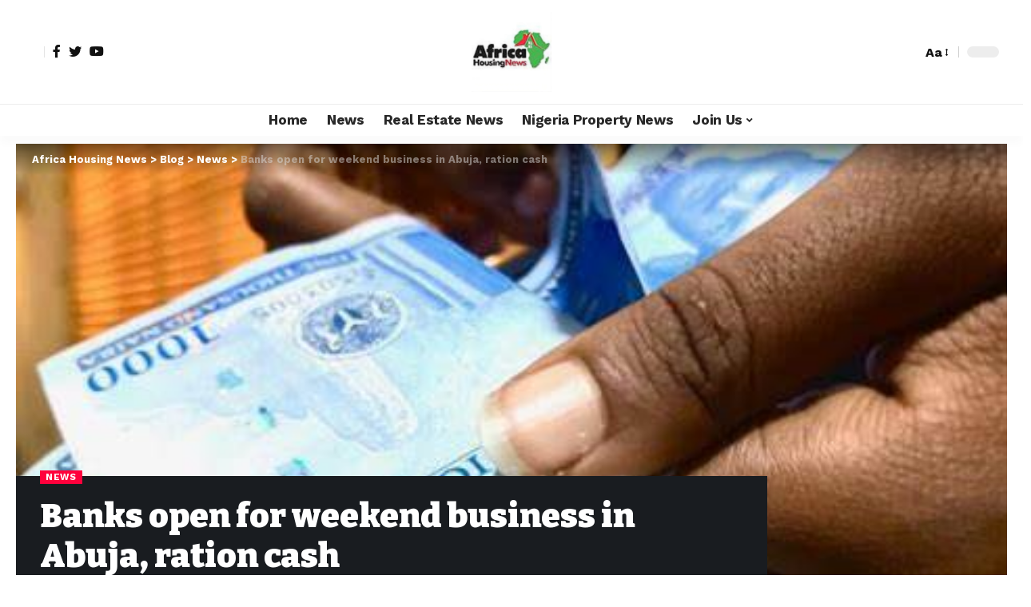

--- FILE ---
content_type: text/html; charset=UTF-8
request_url: https://www.africahousingnews.com/banks-open-for-weekend-business-in-abuja-ration-cash/
body_size: 75091
content:
<!DOCTYPE html><html lang="en-US"><head><script data-no-optimize="1">var litespeed_docref=sessionStorage.getItem("litespeed_docref");litespeed_docref&&(Object.defineProperty(document,"referrer",{get:function(){return litespeed_docref}}),sessionStorage.removeItem("litespeed_docref"));</script> <meta charset="UTF-8"><meta http-equiv="X-UA-Compatible" content="IE=edge"><meta name="viewport" content="width=device-width, initial-scale=1"><link rel="profile" href="https://gmpg.org/xfn/11"><meta name='robots' content='index, follow, max-image-preview:large, max-snippet:-1, max-video-preview:-1' /><meta name="dlm-version" content="5.1.6"> <script id="google_gtagjs-js-consent-mode-data-layer" type="litespeed/javascript">window.dataLayer=window.dataLayer||[];function gtag(){dataLayer.push(arguments)}
gtag('consent','default',{"ad_personalization":"denied","ad_storage":"denied","ad_user_data":"denied","analytics_storage":"denied","functionality_storage":"denied","security_storage":"denied","personalization_storage":"denied","region":["AT","BE","BG","CH","CY","CZ","DE","DK","EE","ES","FI","FR","GB","GR","HR","HU","IE","IS","IT","LI","LT","LU","LV","MT","NL","NO","PL","PT","RO","SE","SI","SK"],"wait_for_update":500});window._googlesitekitConsentCategoryMap={"statistics":["analytics_storage"],"marketing":["ad_storage","ad_user_data","ad_personalization"],"functional":["functionality_storage","security_storage"],"preferences":["personalization_storage"]};window._googlesitekitConsents={"ad_personalization":"denied","ad_storage":"denied","ad_user_data":"denied","analytics_storage":"denied","functionality_storage":"denied","security_storage":"denied","personalization_storage":"denied","region":["AT","BE","BG","CH","CY","CZ","DE","DK","EE","ES","FI","FR","GB","GR","HR","HU","IE","IS","IT","LI","LT","LU","LV","MT","NL","NO","PL","PT","RO","SE","SI","SK"],"wait_for_update":500}</script> <title>Banks open for weekend business in Abuja, ration cash - Africa Housing News</title><meta name="description" content="Africa Housing News is your authoritative housing news portal. We keep our audience updated with the latest Housing News in Nigeria and Africa..." /><link rel="preconnect" href="https://fonts.gstatic.com" crossorigin><link rel="preload" as="style" onload="this.onload=null;this.rel='stylesheet'" id="rb-preload-gfonts" href="https://fonts.googleapis.com/css?family=Work+Sans%3A400%2C500%2C600%2C700%2C800%2C900%2C100italic%2C200italic%2C300italic%2C400italic%2C500italic%2C600italic%2C700italic%2C800italic%2C900italic%2C300%7CBitter%3A700%2C600%2C900&amp;display=swap" crossorigin><noscript><link rel="stylesheet" href="https://fonts.googleapis.com/css?family=Work+Sans%3A400%2C500%2C600%2C700%2C800%2C900%2C100italic%2C200italic%2C300italic%2C400italic%2C500italic%2C600italic%2C700italic%2C800italic%2C900italic%2C300%7CBitter%3A700%2C600%2C900&amp;display=swap"></noscript><link rel="canonical" href="https://www.africahousingnews.com/banks-open-for-weekend-business-in-abuja-ration-cash/" /><meta property="og:locale" content="en_US" /><meta property="og:type" content="article" /><meta property="og:title" content="Banks open for weekend business in Abuja, ration cash - Africa Housing News" /><meta property="og:description" content="Africa Housing News is your authoritative housing news portal. We keep our audience updated with the latest Housing News in Nigeria and Africa..." /><meta property="og:url" content="https://www.africahousingnews.com/banks-open-for-weekend-business-in-abuja-ration-cash/" /><meta property="og:site_name" content="Africa Housing News" /><meta property="article:publisher" content="https://www.facebook.com/AfricaHousingNews" /><meta property="article:published_time" content="2023-03-25T13:53:44+00:00" /><meta property="article:modified_time" content="2023-08-26T22:12:20+00:00" /><meta property="og:image" content="https://www.africahousingnews.com/wp-content/uploads/2023/03/naira.jpeg" /><meta property="og:image:width" content="474" /><meta property="og:image:height" content="348" /><meta property="og:image:type" content="image/jpeg" /><meta name="author" content="Fesadeb" /><meta name="twitter:card" content="summary_large_image" /><meta name="twitter:creator" content="@newsinhousing" /><meta name="twitter:site" content="@newsinhousing" /><meta name="twitter:label1" content="Written by" /><meta name="twitter:data1" content="Fesadeb" /><meta name="twitter:label2" content="Est. reading time" /><meta name="twitter:data2" content="2 minutes" /> <script type="application/ld+json" class="yoast-schema-graph">{"@context":"https://schema.org","@graph":[{"@type":"NewsArticle","@id":"https://www.africahousingnews.com/banks-open-for-weekend-business-in-abuja-ration-cash/#article","isPartOf":{"@id":"https://www.africahousingnews.com/banks-open-for-weekend-business-in-abuja-ration-cash/"},"author":{"name":"Fesadeb","@id":"https://www.africahousingnews.com/#/schema/person/195e9202d8c4f5d7dec51f66a2c41fe6"},"headline":"Banks open for weekend business in Abuja, ration cash","datePublished":"2023-03-25T13:53:44+00:00","dateModified":"2023-08-26T22:12:20+00:00","mainEntityOfPage":{"@id":"https://www.africahousingnews.com/banks-open-for-weekend-business-in-abuja-ration-cash/"},"wordCount":268,"commentCount":2,"publisher":{"@id":"https://www.africahousingnews.com/#organization"},"image":{"@id":"https://www.africahousingnews.com/banks-open-for-weekend-business-in-abuja-ration-cash/#primaryimage"},"thumbnailUrl":"/wp-content/uploads/2023/03/naira.jpeg","keywords":["Banks"],"articleSection":["News"],"inLanguage":"en-US","potentialAction":[{"@type":"CommentAction","name":"Comment","target":["https://www.africahousingnews.com/banks-open-for-weekend-business-in-abuja-ration-cash/#respond"]}]},{"@type":"WebPage","@id":"https://www.africahousingnews.com/banks-open-for-weekend-business-in-abuja-ration-cash/","url":"https://www.africahousingnews.com/banks-open-for-weekend-business-in-abuja-ration-cash/","name":"Banks open for weekend business in Abuja, ration cash - Africa Housing News","isPartOf":{"@id":"https://www.africahousingnews.com/#website"},"primaryImageOfPage":{"@id":"https://www.africahousingnews.com/banks-open-for-weekend-business-in-abuja-ration-cash/#primaryimage"},"image":{"@id":"https://www.africahousingnews.com/banks-open-for-weekend-business-in-abuja-ration-cash/#primaryimage"},"thumbnailUrl":"/wp-content/uploads/2023/03/naira.jpeg","datePublished":"2023-03-25T13:53:44+00:00","dateModified":"2023-08-26T22:12:20+00:00","description":"Africa Housing News is your authoritative housing news portal. We keep our audience updated with the latest Housing News in Nigeria and Africa...","breadcrumb":{"@id":"https://www.africahousingnews.com/banks-open-for-weekend-business-in-abuja-ration-cash/#breadcrumb"},"inLanguage":"en-US","potentialAction":[{"@type":"ReadAction","target":["https://www.africahousingnews.com/banks-open-for-weekend-business-in-abuja-ration-cash/"]}]},{"@type":"ImageObject","inLanguage":"en-US","@id":"https://www.africahousingnews.com/banks-open-for-weekend-business-in-abuja-ration-cash/#primaryimage","url":"/wp-content/uploads/2023/03/naira.jpeg","contentUrl":"/wp-content/uploads/2023/03/naira.jpeg","width":474,"height":348,"caption":"Naira"},{"@type":"BreadcrumbList","@id":"https://www.africahousingnews.com/banks-open-for-weekend-business-in-abuja-ration-cash/#breadcrumb","itemListElement":[{"@type":"ListItem","position":1,"name":"Home","item":"https://www.africahousingnews.com/"},{"@type":"ListItem","position":2,"name":"Blog","item":"https://www.africahousingnews.com/blog/"},{"@type":"ListItem","position":3,"name":"News","item":"https://www.africahousingnews.com/category/news/"},{"@type":"ListItem","position":4,"name":"Banks open for weekend business in Abuja, ration cash"}]},{"@type":"WebSite","@id":"https://www.africahousingnews.com/#website","url":"https://www.africahousingnews.com/","name":"Africa Housing News","description":"Africa&#039;s No. 1 Housing News Platform","publisher":{"@id":"https://www.africahousingnews.com/#organization"},"alternateName":"Housing news","potentialAction":[{"@type":"SearchAction","target":{"@type":"EntryPoint","urlTemplate":"https://www.africahousingnews.com/?s={search_term_string}"},"query-input":{"@type":"PropertyValueSpecification","valueRequired":true,"valueName":"search_term_string"}}],"inLanguage":"en-US"},{"@type":"Organization","@id":"https://www.africahousingnews.com/#organization","name":"Africa housing news","alternateName":"Housing News","url":"https://www.africahousingnews.com/","logo":{"@type":"ImageObject","inLanguage":"en-US","@id":"https://www.africahousingnews.com/#/schema/logo/image/","url":"https://www.africahousingnews.com/wp-content/uploads/2022/04/cropped-ahnlogo.jpg","contentUrl":"https://www.africahousingnews.com/wp-content/uploads/2022/04/cropped-ahnlogo.jpg","width":221,"height":100,"caption":"Africa housing news"},"image":{"@id":"https://www.africahousingnews.com/#/schema/logo/image/"},"sameAs":["https://www.facebook.com/AfricaHousingNews","https://x.com/newsinhousing","https://www.linkedin.com/company/africa-housing-news/"]},{"@type":"Person","@id":"https://www.africahousingnews.com/#/schema/person/195e9202d8c4f5d7dec51f66a2c41fe6","name":"Fesadeb","image":{"@type":"ImageObject","inLanguage":"en-US","@id":"https://www.africahousingnews.com/#/schema/person/image/","url":"https://www.africahousingnews.com/wp-content/litespeed/avatar/aec9b751f5dc8100090745e8cec0f3a9.jpg?ver=1768691745","contentUrl":"https://www.africahousingnews.com/wp-content/litespeed/avatar/aec9b751f5dc8100090745e8cec0f3a9.jpg?ver=1768691745","caption":"Fesadeb"}}]}</script> <link rel='dns-prefetch' href='//www.googletagmanager.com' /><link rel='dns-prefetch' href='//fundingchoicesmessages.google.com' /> <script type="application/ld+json">{"@context":"https://schema.org","@type":"Organization","legalName":"Africa Housing News","url":"https://www.africahousingnews.com/"}</script> <link data-optimized="2" rel="stylesheet" href="/wp-content/litespeed/css/1970ff4e8962744d14c9c2fe2b63a55a.css?ver=17084" /> <script type="litespeed/javascript" data-src="/wp-includes/js/jquery/jquery.min.js?ver=3.7.1" id="jquery-core-js"></script>  <script type="litespeed/javascript" data-src="https://www.googletagmanager.com/gtag/js?id=G-DHZMPR50TC" id="google_gtagjs-js"></script> <script id="google_gtagjs-js-after" type="litespeed/javascript">window.dataLayer=window.dataLayer||[];function gtag(){dataLayer.push(arguments)}
gtag("set","linker",{"domains":["www.africahousingnews.com"]});gtag("js",new Date());gtag("set","developer_id.dZTNiMT",!0);gtag("config","G-DHZMPR50TC",{"googlesitekit_post_type":"post","googlesitekit_post_author":"Fesadeb","googlesitekit_post_date":"20230325"});gtag("config","AW-11039918227")</script> <link rel="preload" href="/wp-content/themes/foxiz/assets/fonts/icons.woff2" as="font" type="font/woff2" crossorigin="anonymous"><meta name="generator" content="Site Kit by Google 1.170.0" /> <script type="litespeed/javascript" data-src="https://www.googletagmanager.com/gtag/js?id=UA-158597701-2"></script> <script type="litespeed/javascript">window.dataLayer=window.dataLayer||[];function gtag(){dataLayer.push(arguments)}
gtag('js',new Date());gtag('config','UA-158597701-2')</script> <script type="litespeed/javascript" data-src="https://pagead2.googlesyndication.com/pagead/js/adsbygoogle.js?client=ca-pub-9815896704923961"
     crossorigin="anonymous"></script> <meta name="p:domain_verify" content="03ccfb715e59556ff80e945dad2436f9"/><meta name="facebook-domain-verification" content="opb6ivrk2ztqkp41ggcfslfnndqtap" /><meta name="google-site-verification" content="vg5gkPL5fFW57FCHpeBmIabiBfwazlt1VrNQNte7S34"><meta name="google-adsense-platform-account" content="ca-host-pub-2644536267352236"><meta name="google-adsense-platform-domain" content="sitekit.withgoogle.com"><meta name="generator" content="Elementor 3.34.2; features: e_font_icon_svg, additional_custom_breakpoints; settings: css_print_method-external, google_font-enabled, font_display-swap"> <script type="application/ld+json">{"@context":"https://schema.org","@type":"WebSite","@id":"https://www.africahousingnews.com/#website","url":"https://www.africahousingnews.com/","name":"Africa Housing News","potentialAction":{"@type":"SearchAction","target":"https://www.africahousingnews.com/?s={search_term_string}","query-input":"required name=search_term_string"}}</script> <meta property="og:title" content="Banks open for weekend business in Abuja, ration cash"/><meta property="og:url" content="https://www.africahousingnews.com/banks-open-for-weekend-business-in-abuja-ration-cash/"/><meta property="og:site_name" content="Africa Housing News"/><meta property="og:image" content="/wp-content/uploads/2023/03/naira.jpeg"/><meta property="og:type" content="article"/><meta property="article:published_time" content="2023-03-25T13:53:44+00:00"/><meta property="article:modified_time" content="2023-08-26T22:12:20+00:00"/><meta name="author" content="Fesadeb"/><meta name="twitter:card" content="summary_large_image"/><meta name="twitter:creator" content="@Africa Housing News"/><meta name="twitter:label1" content="Written by"/><meta name="twitter:data1" content="Fesadeb"/><meta name="twitter:label2" content="Est. reading time"/><meta name="twitter:data2" content="2 minutes"/> <script type="application/ld+json">{"@context":"http://schema.org","@type":"BreadcrumbList","itemListElement":[{"@type":"ListItem","position":4,"item":{"@id":"https://www.africahousingnews.com/banks-open-for-weekend-business-in-abuja-ration-cash/","name":"Banks open for weekend business in Abuja, ration cash"}},{"@type":"ListItem","position":3,"item":{"@id":"https://www.africahousingnews.com/category/news/","name":"News"}},{"@type":"ListItem","position":2,"item":{"@id":"https://www.africahousingnews.com/blog/","name":"Blog"}},{"@type":"ListItem","position":1,"item":{"@id":"https://www.africahousingnews.com","name":"Africa Housing News"}}]}</script> <link rel="icon" href="/wp-content/uploads/2022/03/cropped-onesignal-icon-1-32x32.png" sizes="32x32" /><link rel="icon" href="/wp-content/uploads/2022/03/cropped-onesignal-icon-1-192x192.png" sizes="192x192" /><link rel="apple-touch-icon" href="/wp-content/uploads/2022/03/cropped-onesignal-icon-1-180x180.png" /><meta name="msapplication-TileImage" content="/wp-content/uploads/2022/03/cropped-onesignal-icon-1-270x270.png" />
 <script type="litespeed/javascript" data-src="https://www.googletagmanager.com/gtag/js?id=AW-449050656"></script> <script type="litespeed/javascript">window.dataLayer=window.dataLayer||[];function gtag(){dataLayer.push(arguments)}
gtag('js',new Date());gtag('config','AW-449050656')</script> </head><body class="wp-singular post-template-default single single-post postid-122560 single-format-standard wp-custom-logo wp-embed-responsive wp-theme-foxiz personalized-all elementor-default elementor-kit-120779 menu-ani-1 hover-ani-1 is-rm-1 is-hd-5 is-standard-4 is-mstick yes-tstick is-backtop none-m-backtop is-mstick is-smart-sticky" data-theme="default"><noscript><iframe data-lazyloaded="1" src="about:blank" data-litespeed-src="https://www.googletagmanager.com/ns.html?id=GTM-WVXL3J2"
height="0" width="0" style="display:none;visibility:hidden"></iframe></noscript><div class="site-outer"><header id="site-header" class="header-wrap rb-section header-5 header-fw style-tb-shadow-border has-quick-menu"><aside id="rb-privacy" class="privacy-bar privacy-left"><div class="privacy-inner"><div class="privacy-content">By using this site, you agree to the <a href="#">Privacy Policy</a> and <a href="#">Terms of Use</a>.</div><div class="privacy-dismiss"><a id="privacy-trigger" href="#" class="privacy-dismiss-btn is-btn"><span>Accept</span></a></div></div></aside><div class="reading-indicator"><span id="reading-progress"></span></div><div class="logo-sec"><div class="logo-sec-inner rb-container edge-padding"><div class="logo-sec-left"><div class="wnav-holder widget-h-login header-dropdown-outer">
<a href="https://www.africahousingnews.com/wp-login.php?redirect_to=https%3A%2F%2Fwww.africahousingnews.com%2Fbanks-open-for-weekend-business-in-abuja-ration-cash" class="login-toggle is-login header-element" data-title="Sign In" aria-label="sign in"><span class="login-icon-svg"></span></a></div><div class="header-social-list wnav-holder"><a class="social-link-facebook" aria-label="Facebook" data-title="Facebook" href="#" target="_blank" rel="noopener nofollow"><i class="rbi rbi-facebook" aria-hidden="true"></i></a><a class="social-link-twitter" aria-label="Twitter" data-title="Twitter" href="#" target="_blank" rel="noopener nofollow"><i class="rbi rbi-twitter" aria-hidden="true"></i></a><a class="social-link-youtube" aria-label="YouTube" data-title="YouTube" href="#" target="_blank" rel="noopener nofollow"><i class="rbi rbi-youtube" aria-hidden="true"></i></a></div></div><div class="logo-sec-center"><div class="logo-wrap is-image-logo site-branding">
<a href="https://www.africahousingnews.com/" class="logo" title="Africa Housing News">
<img data-lazyloaded="1" src="[data-uri]" fetchpriority="high" class="logo-default" data-mode="default" height="500" width="500" data-src="/wp-content/uploads/2024/12/cropped-AHN-Logo-transformed-removebg-preview.png.webp" alt="Africa Housing News" decoding="async" loading="eager"><img data-lazyloaded="1" src="[data-uri]" class="logo-dark" data-mode="dark" height="500" width="500" data-src="/wp-content/uploads/2024/12/cropped-AHN-Logo-transformed-removebg-preview-1.png.webp" alt="Africa Housing News" decoding="async" loading="eager">            </a></div></div><div class="logo-sec-right"><div class="navbar-right"><div class="wnav-holder header-dropdown-outer">
<a href="#" class="dropdown-trigger notification-icon notification-trigger" aria-label="notification">
<span class="notification-icon-inner" data-title="Notification">
<span class="notification-icon-holder">
<span class="notification-icon-svg"></span>
<span class="notification-info"></span>
</span>
</span> </a><div class="header-dropdown notification-dropdown"><div class="notification-popup"><div class="notification-header">
<span class="h4">Notification</span>
<a class="notification-url meta-text" href="https://foxiz.themeruby.com/news/customize-interests/">Show More                                <i class="rbi rbi-cright" aria-hidden="true"></i></a></div><div class="notification-content"><div class="scroll-holder"><div class="rb-notification ecat-l-dot is-feat-right" data-interval="12"></div></div></div></div></div></div><div class="wnav-holder w-header-search header-dropdown-outer">
<a href="#" data-title="Search" class="icon-holder header-element search-btn search-trigger" aria-label="search">
<span class="search-icon-svg"></span>				            </a><div class="header-dropdown"><div class="header-search-form is-icon-layout"><form method="get" action="https://www.africahousingnews.com/" class="rb-search-form live-search-form"  data-search="post" data-limit="0" data-follow="0"><div class="search-form-inner">
<span class="search-icon"><span class="search-icon-svg"></span></span>
<span class="search-text"><input type="text" class="field" placeholder="Search Headlines, News..." value="" name="s"/></span>
<span class="rb-search-submit"><input type="submit" value="Search"/><i class="rbi rbi-cright" aria-hidden="true"></i></span>
<span class="live-search-animation rb-loader"></span></div><div class="live-search-response"></div></form></div></div></div><div class="wnav-holder font-resizer">
<a href="#" class="font-resizer-trigger" data-title="Resizer" aria-label="font resizer"><strong>Aa</strong></a></div><div class="dark-mode-toggle-wrap"><div class="dark-mode-toggle">
<span class="dark-mode-slide">
<i class="dark-mode-slide-btn mode-icon-dark" data-title="Switch to Light"><svg class="svg-icon svg-mode-dark" aria-hidden="true" role="img" focusable="false" xmlns="http://www.w3.org/2000/svg" viewBox="0 0 512 512"><path fill="currentColor" d="M507.681,209.011c-1.297-6.991-7.324-12.111-14.433-12.262c-7.104-0.122-13.347,4.711-14.936,11.643 c-15.26,66.497-73.643,112.94-141.978,112.94c-80.321,0-145.667-65.346-145.667-145.666c0-68.335,46.443-126.718,112.942-141.976 c6.93-1.59,11.791-7.826,11.643-14.934c-0.149-7.108-5.269-13.136-12.259-14.434C287.546,1.454,271.735,0,256,0 C187.62,0,123.333,26.629,74.98,74.981C26.628,123.333,0,187.62,0,256s26.628,132.667,74.98,181.019 C123.333,485.371,187.62,512,256,512s132.667-26.629,181.02-74.981C485.372,388.667,512,324.38,512,256 C512,240.278,510.546,224.469,507.681,209.011z" /></svg></i>
<i class="dark-mode-slide-btn mode-icon-default" data-title="Switch to Dark"><svg class="svg-icon svg-mode-light" aria-hidden="true" role="img" focusable="false" xmlns="http://www.w3.org/2000/svg" viewBox="0 0 232.447 232.447"><path fill="currentColor" d="M116.211,194.8c-4.143,0-7.5,3.357-7.5,7.5v22.643c0,4.143,3.357,7.5,7.5,7.5s7.5-3.357,7.5-7.5V202.3 C123.711,198.157,120.354,194.8,116.211,194.8z" /><path fill="currentColor" d="M116.211,37.645c4.143,0,7.5-3.357,7.5-7.5V7.505c0-4.143-3.357-7.5-7.5-7.5s-7.5,3.357-7.5,7.5v22.641 C108.711,34.288,112.068,37.645,116.211,37.645z" /><path fill="currentColor" d="M50.054,171.78l-16.016,16.008c-2.93,2.929-2.931,7.677-0.003,10.606c1.465,1.466,3.385,2.198,5.305,2.198 c1.919,0,3.838-0.731,5.302-2.195l16.016-16.008c2.93-2.929,2.931-7.677,0.003-10.606C57.731,168.852,52.982,168.851,50.054,171.78 z" /><path fill="currentColor" d="M177.083,62.852c1.919,0,3.838-0.731,5.302-2.195L198.4,44.649c2.93-2.929,2.931-7.677,0.003-10.606 c-2.93-2.932-7.679-2.931-10.607-0.003l-16.016,16.008c-2.93,2.929-2.931,7.677-0.003,10.607 C173.243,62.12,175.163,62.852,177.083,62.852z" /><path fill="currentColor" d="M37.645,116.224c0-4.143-3.357-7.5-7.5-7.5H7.5c-4.143,0-7.5,3.357-7.5,7.5s3.357,7.5,7.5,7.5h22.645 C34.287,123.724,37.645,120.366,37.645,116.224z" /><path fill="currentColor" d="M224.947,108.724h-22.652c-4.143,0-7.5,3.357-7.5,7.5s3.357,7.5,7.5,7.5h22.652c4.143,0,7.5-3.357,7.5-7.5 S229.09,108.724,224.947,108.724z" /><path fill="currentColor" d="M50.052,60.655c1.465,1.465,3.384,2.197,5.304,2.197c1.919,0,3.839-0.732,5.303-2.196c2.93-2.929,2.93-7.678,0.001-10.606 L44.652,34.042c-2.93-2.93-7.679-2.929-10.606-0.001c-2.93,2.929-2.93,7.678-0.001,10.606L50.052,60.655z" /><path fill="currentColor" d="M182.395,171.782c-2.93-2.929-7.679-2.93-10.606-0.001c-2.93,2.929-2.93,7.678-0.001,10.607l16.007,16.008 c1.465,1.465,3.384,2.197,5.304,2.197c1.919,0,3.839-0.732,5.303-2.196c2.93-2.929,2.93-7.678,0.001-10.607L182.395,171.782z" /><path fill="currentColor" d="M116.22,48.7c-37.232,0-67.523,30.291-67.523,67.523s30.291,67.523,67.523,67.523s67.522-30.291,67.522-67.523 S153.452,48.7,116.22,48.7z M116.22,168.747c-28.962,0-52.523-23.561-52.523-52.523S87.258,63.7,116.22,63.7 c28.961,0,52.522,23.562,52.522,52.523S145.181,168.747,116.22,168.747z" /></svg></i>
</span></div></div></div></div></div></div><div id="navbar-outer" class="navbar-outer"><div id="sticky-holder" class="sticky-holder"><div class="navbar-wrap"><div class="rb-container edge-padding"><div class="navbar-inner"><div class="navbar-center"><nav id="site-navigation" class="main-menu-wrap" aria-label="main menu"><ul id="menu-main-menu-1" class="main-menu rb-menu large-menu" itemscope itemtype="https://www.schema.org/SiteNavigationElement"><li class="menu-item menu-item-type-custom menu-item-object-custom menu-item-122942"><a href="https://africahousingnews.com"><span>Home</span></a></li><li class="menu-item menu-item-type-taxonomy menu-item-object-category current-post-ancestor current-menu-parent current-post-parent menu-item-132760"><a href="https://www.africahousingnews.com/category/news/"><span>News</span></a></li><li class="menu-item menu-item-type-taxonomy menu-item-object-category menu-item-95190"><a href="https://www.africahousingnews.com/category/real-estate-news/"><span>Real Estate News</span></a></li><li class="menu-item menu-item-type-taxonomy menu-item-object-category menu-item-95191"><a href="https://www.africahousingnews.com/category/nigeria-property-news/"><span>Nigeria Property News</span></a></li><li class="menu-item menu-item-type-post_type menu-item-object-page menu-item-has-children menu-item-124053"><a href="https://www.africahousingnews.com/membership-join/"><span>Join Us</span></a><ul class="sub-menu"><li id="menu-item-124403" class="menu-item menu-item-type-post_type menu-item-object-page menu-item-124403"><a href="https://www.africahousingnews.com/about-us/"><span>About Us</span></a></li><li id="menu-item-124404" class="menu-item menu-item-type-post_type menu-item-object-page menu-item-124404"><a href="https://www.africahousingnews.com/contact/"><span>Contact Us</span></a></li><li id="menu-item-124405" class="menu-item menu-item-type-post_type menu-item-object-page menu-item-124405"><a href="https://www.africahousingnews.com/membership-join/"><span>Join Us</span></a></li></ul></li></ul></nav><div id="s-title-sticky" class="s-title-sticky"><div class="s-title-sticky-left">
<span class="sticky-title-label">Reading:</span>
<span class="h4 sticky-title">Banks open for weekend business in Abuja, ration cash</span></div><div class="sticky-share-list"><div class="t-shared-header meta-text">
<i class="rbi rbi-share" aria-hidden="true"></i>                    <span class="share-label">Share</span></div><div class="sticky-share-list-items effect-fadeout is-color">            <a class="share-action share-trigger icon-facebook" href="https://www.facebook.com/sharer.php?u=https%3A%2F%2Fwww.africahousingnews.com%2Fbanks-open-for-weekend-business-in-abuja-ration-cash%2F" data-title="Facebook" data-gravity=n rel="nofollow"><i class="rbi rbi-facebook" aria-hidden="true"></i></a>
<a class="share-action share-trigger icon-twitter" href="https://twitter.com/intent/tweet?text=Banks+open+for+weekend+business+in+Abuja%2C+ration+cash&amp;url=https%3A%2F%2Fwww.africahousingnews.com%2Fbanks-open-for-weekend-business-in-abuja-ration-cash%2F&amp;via=Africa+Housing+News" data-title="Twitter" data-gravity=n rel="nofollow">
<i class="rbi rbi-twitter" aria-hidden="true"></i></a>            <a class="share-action icon-email" href="mailto:?subject=Banks%20open%20for%20weekend%20business%20in%20Abuja,%20ration%20cash%20BODY=I%20found%20this%20article%20interesting%20and%20thought%20of%20sharing%20it%20with%20you.%20Check%20it%20out:%20https://www.africahousingnews.com/banks-open-for-weekend-business-in-abuja-ration-cash/" data-title="Email" data-gravity=n rel="nofollow">
<i class="rbi rbi-email" aria-hidden="true"></i></a>
<a class="share-action live-tooltip icon-copy copy-trigger" href="#" data-copied="Copied!" data-link="https://www.africahousingnews.com/banks-open-for-weekend-business-in-abuja-ration-cash/" rel="nofollow" data-copy="Copy Link" data-gravity=n><i class="rbi rbi-link-o" aria-hidden="true"></i></a>
<a class="share-action icon-print" rel="nofollow" href="javascript:if(window.print)window.print()" data-title="Print" data-gravity=n><i class="rbi rbi-print" aria-hidden="true"></i></a></div></div></div></div></div></div></div><div id="header-mobile" class="header-mobile"><div class="header-mobile-wrap"><div class="mbnav mbnav-center edge-padding"><div class="navbar-left"><div class="mobile-toggle-wrap">
<a href="#" class="mobile-menu-trigger" aria-label="mobile trigger">        <span class="burger-icon"><span></span><span></span><span></span></span>
</a></div><div class="wnav-holder font-resizer">
<a href="#" class="font-resizer-trigger" data-title="Resizer" aria-label="font resizer"><strong>Aa</strong></a></div></div><div class="navbar-center"><div class="mobile-logo-wrap is-image-logo site-branding">
<a href="https://www.africahousingnews.com/" title="Africa Housing News">
<img data-lazyloaded="1" src="[data-uri]" class="logo-default" data-mode="default" height="500" width="500" data-src="/wp-content/uploads/2024/12/cropped-AHN-Logo-transformed-removebg-preview-1.png.webp" alt="Africa Housing News" decoding="async" loading="eager"><img data-lazyloaded="1" src="[data-uri]" class="logo-dark" data-mode="dark" height="500" width="500" data-src="/wp-content/uploads/2024/12/cropped-AHN-Logo-transformed-removebg-preview-1.png.webp" alt="Africa Housing News" decoding="async" loading="eager">            </a></div></div><div class="navbar-right"><div class="dark-mode-toggle-wrap"><div class="dark-mode-toggle">
<span class="dark-mode-slide">
<i class="dark-mode-slide-btn mode-icon-dark" data-title="Switch to Light"><svg class="svg-icon svg-mode-dark" aria-hidden="true" role="img" focusable="false" xmlns="http://www.w3.org/2000/svg" viewBox="0 0 512 512"><path fill="currentColor" d="M507.681,209.011c-1.297-6.991-7.324-12.111-14.433-12.262c-7.104-0.122-13.347,4.711-14.936,11.643 c-15.26,66.497-73.643,112.94-141.978,112.94c-80.321,0-145.667-65.346-145.667-145.666c0-68.335,46.443-126.718,112.942-141.976 c6.93-1.59,11.791-7.826,11.643-14.934c-0.149-7.108-5.269-13.136-12.259-14.434C287.546,1.454,271.735,0,256,0 C187.62,0,123.333,26.629,74.98,74.981C26.628,123.333,0,187.62,0,256s26.628,132.667,74.98,181.019 C123.333,485.371,187.62,512,256,512s132.667-26.629,181.02-74.981C485.372,388.667,512,324.38,512,256 C512,240.278,510.546,224.469,507.681,209.011z" /></svg></i>
<i class="dark-mode-slide-btn mode-icon-default" data-title="Switch to Dark"><svg class="svg-icon svg-mode-light" aria-hidden="true" role="img" focusable="false" xmlns="http://www.w3.org/2000/svg" viewBox="0 0 232.447 232.447"><path fill="currentColor" d="M116.211,194.8c-4.143,0-7.5,3.357-7.5,7.5v22.643c0,4.143,3.357,7.5,7.5,7.5s7.5-3.357,7.5-7.5V202.3 C123.711,198.157,120.354,194.8,116.211,194.8z" /><path fill="currentColor" d="M116.211,37.645c4.143,0,7.5-3.357,7.5-7.5V7.505c0-4.143-3.357-7.5-7.5-7.5s-7.5,3.357-7.5,7.5v22.641 C108.711,34.288,112.068,37.645,116.211,37.645z" /><path fill="currentColor" d="M50.054,171.78l-16.016,16.008c-2.93,2.929-2.931,7.677-0.003,10.606c1.465,1.466,3.385,2.198,5.305,2.198 c1.919,0,3.838-0.731,5.302-2.195l16.016-16.008c2.93-2.929,2.931-7.677,0.003-10.606C57.731,168.852,52.982,168.851,50.054,171.78 z" /><path fill="currentColor" d="M177.083,62.852c1.919,0,3.838-0.731,5.302-2.195L198.4,44.649c2.93-2.929,2.931-7.677,0.003-10.606 c-2.93-2.932-7.679-2.931-10.607-0.003l-16.016,16.008c-2.93,2.929-2.931,7.677-0.003,10.607 C173.243,62.12,175.163,62.852,177.083,62.852z" /><path fill="currentColor" d="M37.645,116.224c0-4.143-3.357-7.5-7.5-7.5H7.5c-4.143,0-7.5,3.357-7.5,7.5s3.357,7.5,7.5,7.5h22.645 C34.287,123.724,37.645,120.366,37.645,116.224z" /><path fill="currentColor" d="M224.947,108.724h-22.652c-4.143,0-7.5,3.357-7.5,7.5s3.357,7.5,7.5,7.5h22.652c4.143,0,7.5-3.357,7.5-7.5 S229.09,108.724,224.947,108.724z" /><path fill="currentColor" d="M50.052,60.655c1.465,1.465,3.384,2.197,5.304,2.197c1.919,0,3.839-0.732,5.303-2.196c2.93-2.929,2.93-7.678,0.001-10.606 L44.652,34.042c-2.93-2.93-7.679-2.929-10.606-0.001c-2.93,2.929-2.93,7.678-0.001,10.606L50.052,60.655z" /><path fill="currentColor" d="M182.395,171.782c-2.93-2.929-7.679-2.93-10.606-0.001c-2.93,2.929-2.93,7.678-0.001,10.607l16.007,16.008 c1.465,1.465,3.384,2.197,5.304,2.197c1.919,0,3.839-0.732,5.303-2.196c2.93-2.929,2.93-7.678,0.001-10.607L182.395,171.782z" /><path fill="currentColor" d="M116.22,48.7c-37.232,0-67.523,30.291-67.523,67.523s30.291,67.523,67.523,67.523s67.522-30.291,67.522-67.523 S153.452,48.7,116.22,48.7z M116.22,168.747c-28.962,0-52.523-23.561-52.523-52.523S87.258,63.7,116.22,63.7 c28.961,0,52.522,23.562,52.522,52.523S145.181,168.747,116.22,168.747z" /></svg></i>
</span></div></div></div></div><div class="mobile-qview"><ul id="menu-main-menu-2" class="mobile-qview-inner"><li class="menu-item menu-item-type-custom menu-item-object-custom menu-item-122942"><a href="https://africahousingnews.com"><span>Home</span></a></li><li class="menu-item menu-item-type-taxonomy menu-item-object-category current-post-ancestor current-menu-parent current-post-parent menu-item-132760"><a href="https://www.africahousingnews.com/category/news/"><span>News</span></a></li><li class="menu-item menu-item-type-taxonomy menu-item-object-category menu-item-95190"><a href="https://www.africahousingnews.com/category/real-estate-news/"><span>Real Estate News</span></a></li><li class="menu-item menu-item-type-taxonomy menu-item-object-category menu-item-95191"><a href="https://www.africahousingnews.com/category/nigeria-property-news/"><span>Nigeria Property News</span></a></li><li class="menu-item menu-item-type-post_type menu-item-object-page menu-item-124053"><a href="https://www.africahousingnews.com/membership-join/"><span>Join Us</span></a></li></ul></div></div><div class="mobile-collapse"><div class="collapse-holder"><div class="collapse-inner"><div class="mobile-search-form edge-padding"><div class="header-search-form is-form-layout">
<span class="h5">Search</span><form method="get" action="https://www.africahousingnews.com/" class="rb-search-form"  data-search="post" data-limit="0" data-follow="0"><div class="search-form-inner">
<span class="search-icon"><span class="search-icon-svg"></span></span>
<span class="search-text"><input type="text" class="field" placeholder="Search Headlines, News..." value="" name="s"/></span>
<span class="rb-search-submit"><input type="submit" value="Search"/><i class="rbi rbi-cright" aria-hidden="true"></i></span></div></form></div></div><nav class="mobile-menu-wrap edge-padding"><ul id="mobile-menu" class="mobile-menu"><li class="menu-item menu-item-type-custom menu-item-object-custom menu-item-122942"><a href="https://africahousingnews.com"><span>Home</span></a></li><li class="menu-item menu-item-type-taxonomy menu-item-object-category current-post-ancestor current-menu-parent current-post-parent menu-item-132760"><a href="https://www.africahousingnews.com/category/news/"><span>News</span></a></li><li class="menu-item menu-item-type-taxonomy menu-item-object-category menu-item-95190"><a href="https://www.africahousingnews.com/category/real-estate-news/"><span>Real Estate News</span></a></li><li class="menu-item menu-item-type-taxonomy menu-item-object-category menu-item-95191"><a href="https://www.africahousingnews.com/category/nigeria-property-news/"><span>Nigeria Property News</span></a></li><li class="menu-item menu-item-type-post_type menu-item-object-page menu-item-has-children menu-item-124053"><a href="https://www.africahousingnews.com/membership-join/"><span>Join Us</span></a><ul class="sub-menu"><li class="menu-item menu-item-type-post_type menu-item-object-page menu-item-124403"><a href="https://www.africahousingnews.com/about-us/"><span>About Us</span></a></li><li class="menu-item menu-item-type-post_type menu-item-object-page menu-item-124404"><a href="https://www.africahousingnews.com/contact/"><span>Contact Us</span></a></li><li class="menu-item menu-item-type-post_type menu-item-object-page menu-item-124405"><a href="https://www.africahousingnews.com/membership-join/"><span>Join Us</span></a></li></ul></li></ul></nav><div class="collapse-sections edge-padding"><div class="mobile-login">
<span class="mobile-login-title h6">Have an existing account?</span>
<a href="https://www.africahousingnews.com/wp-login.php?redirect_to=https%3A%2F%2Fwww.africahousingnews.com%2Fbanks-open-for-weekend-business-in-abuja-ration-cash" class="login-toggle is-login is-btn">Sign In</a></div><div class="mobile-socials">
<span class="mobile-social-title h6">Follow US</span>
<a class="social-link-facebook" aria-label="Facebook" data-title="Facebook" href="#" target="_blank" rel="noopener nofollow"><i class="rbi rbi-facebook" aria-hidden="true"></i></a><a class="social-link-twitter" aria-label="Twitter" data-title="Twitter" href="#" target="_blank" rel="noopener nofollow"><i class="rbi rbi-twitter" aria-hidden="true"></i></a><a class="social-link-youtube" aria-label="YouTube" data-title="YouTube" href="#" target="_blank" rel="noopener nofollow"><i class="rbi rbi-youtube" aria-hidden="true"></i></a></div></div></div></div></div></div></div></div></header><div class="site-wrap"><div class="single-standard-4 is-sidebar-right sticky-sidebar optimal-line-length"><article id="post-122560" class="post-122560 post type-post status-publish format-standard has-post-thumbnail category-news tag-banks" itemscope itemtype="https://schema.org/Article"><header class="single-header"><div class="rb-container edge-padding"><div class="single-header-inner"><div class="s-feat-holder"><div class="breadcrumb-absolute overlay-text"><aside class="breadcrumb-wrap breadcrumb-navxt s-breadcrumb"><div class="breadcrumb-inner" vocab="https://schema.org/" typeof="BreadcrumbList"><span property="itemListElement" typeof="ListItem"><a property="item" typeof="WebPage" title="Go to Africa Housing News." href="https://www.africahousingnews.com" class="home" ><span property="name">Africa Housing News</span></a><meta property="position" content="1"></span> &gt; <span property="itemListElement" typeof="ListItem"><a property="item" typeof="WebPage" title="Go to Blog." href="https://www.africahousingnews.com/blog/" class="post-root post post-post" ><span property="name">Blog</span></a><meta property="position" content="2"></span> &gt; <span property="itemListElement" typeof="ListItem"><a property="item" typeof="WebPage" title="Go to the News Category archives." href="https://www.africahousingnews.com/category/news/" class="taxonomy category" ><span property="name">News</span></a><meta property="position" content="3"></span> &gt; <span property="itemListElement" typeof="ListItem"><span property="name" class="post post-post current-item">Banks open for weekend business in Abuja, ration cash</span><meta property="url" content="https://www.africahousingnews.com/banks-open-for-weekend-business-in-abuja-ration-cash/"><meta property="position" content="4"></span></div></aside></div><div class="featured-lightbox-trigger" data-source="/wp-content/uploads/2023/03/naira.jpeg" data-caption="Naira" data-attribution="">
<img data-lazyloaded="1" src="[data-uri]" width="474" height="348" data-src="/wp-content/uploads/2023/03/naira.jpeg" class="featured-img wp-post-image" alt="Naira" decoding="async" /></div></div><div class="single-header-content overlay-text"><div class="s-cats ecat-bg-4 ecat-size-big"><div class="p-categories"><a class="p-category category-id-4" href="https://www.africahousingnews.com/category/news/" rel="category">News</a></div></div><h1 class="s-title" itemprop="headline">Banks open for weekend business in Abuja, ration cash</h1><div class="single-meta"><div class="smeta-in">
<a class="meta-el meta-avatar" href="https://www.africahousingnews.com/author/festus1/"><img data-lazyloaded="1" src="[data-uri]" alt='Fesadeb' data-src='/wp-content/litespeed/avatar/e71b948ee906e7daa5b5f1855b61fc4a.jpg?ver=1768691745' data-srcset='https://www.africahousingnews.com/wp-content/litespeed/avatar/4de4cf6f5d0077b1c8afbd51ae21235d.jpg?ver=1768691745 2x' class='avatar avatar-120 photo' height='120' width='120' decoding='async'/></a><div class="smeta-sec"><div class="smeta-bottom meta-text">
<time class="updated-date" datetime="2023-08-26T22:12:20+01:00">Last updated: 2023/08/26 at 10:12 PM</time></div><div class="p-meta"><div class="meta-inner is-meta"><span class="meta-el meta-author">
<a href="https://www.africahousingnews.com/author/festus1/">Fesadeb</a>
</span>
<span class="meta-el meta-date">
<time class="date published" datetime="2023-03-25T13:53:44+01:00">Published March 25, 2023</time>
</span></div></div></div></div><div class="smeta-extra"><div class="t-shared-sec tooltips-n is-color"><div class="t-shared-header is-meta">
<i class="rbi rbi-share" aria-hidden="true"></i><span class="share-label">Share</span></div><div class="effect-fadeout">            <a class="share-action share-trigger icon-facebook" href="https://www.facebook.com/sharer.php?u=https%3A%2F%2Fwww.africahousingnews.com%2Fbanks-open-for-weekend-business-in-abuja-ration-cash%2F" data-title="Facebook" rel="nofollow"><i class="rbi rbi-facebook" aria-hidden="true"></i></a>
<a class="share-action share-trigger icon-twitter" href="https://twitter.com/intent/tweet?text=Banks+open+for+weekend+business+in+Abuja%2C+ration+cash&amp;url=https%3A%2F%2Fwww.africahousingnews.com%2Fbanks-open-for-weekend-business-in-abuja-ration-cash%2F&amp;via=Africa+Housing+News" data-title="Twitter" rel="nofollow">
<i class="rbi rbi-twitter" aria-hidden="true"></i></a>            <a class="share-action icon-email" href="mailto:?subject=Banks%20open%20for%20weekend%20business%20in%20Abuja,%20ration%20cash%20BODY=I%20found%20this%20article%20interesting%20and%20thought%20of%20sharing%20it%20with%20you.%20Check%20it%20out:%20https://www.africahousingnews.com/banks-open-for-weekend-business-in-abuja-ration-cash/" data-title="Email" rel="nofollow">
<i class="rbi rbi-email" aria-hidden="true"></i></a>
<a class="share-action icon-print" rel="nofollow" href="javascript:if(window.print)window.print()" data-title="Print"><i class="rbi rbi-print" aria-hidden="true"></i></a></div></div></div></div></div></div><div class="feat-caption meta-text"><span class="caption-text meta-bold">Naira</span></div></div></header><div class="rb-container edge-padding"><div class="grid-container"><div class="s-ct"><div class="s-ct-wrap has-lsl"><div class="s-ct-inner"><div class="l-shared-sec-outer show-mobile"><div class="l-shared-sec"><div class="l-shared-header meta-text">
<i class="rbi rbi-share" aria-hidden="true"></i><span class="share-label">SHARE</span></div><div class="l-shared-items effect-fadeout is-color">
<a class="share-action share-trigger icon-facebook" href="https://www.facebook.com/sharer.php?u=https%3A%2F%2Fwww.africahousingnews.com%2Fbanks-open-for-weekend-business-in-abuja-ration-cash%2F" data-title="Facebook" data-gravity=w rel="nofollow"><i class="rbi rbi-facebook" aria-hidden="true"></i></a>
<a class="share-action share-trigger icon-twitter" href="https://twitter.com/intent/tweet?text=Banks+open+for+weekend+business+in+Abuja%2C+ration+cash&amp;url=https%3A%2F%2Fwww.africahousingnews.com%2Fbanks-open-for-weekend-business-in-abuja-ration-cash%2F&amp;via=Africa+Housing+News" data-title="Twitter" data-gravity=w rel="nofollow">
<i class="rbi rbi-twitter" aria-hidden="true"></i></a>            <a class="share-action icon-email" href="mailto:?subject=Banks%20open%20for%20weekend%20business%20in%20Abuja,%20ration%20cash%20BODY=I%20found%20this%20article%20interesting%20and%20thought%20of%20sharing%20it%20with%20you.%20Check%20it%20out:%20https://www.africahousingnews.com/banks-open-for-weekend-business-in-abuja-ration-cash/" data-title="Email" data-gravity=w rel="nofollow">
<i class="rbi rbi-email" aria-hidden="true"></i></a>
<a class="share-action icon-print" rel="nofollow" href="javascript:if(window.print)window.print()" data-title="Print" data-gravity=w><i class="rbi rbi-print" aria-hidden="true"></i></a></div></div></div><div class="e-ct-outer"><div class="entry-content rbct clearfix is-highlight-shares" itemprop="articleBody"><p>Deposit Money Banks (DMBs) in the<a href="https://en.wikipedia.org/wiki/Federal_Capital_Territory_(Nigeria)" target="_blank" rel="noreferrer noopener">&nbsp;Federal Capital Territory&nbsp;</a>(FCT) opened to customers on Saturday with many of them rationing cash.</p><p>The branch of a tier one bank in Garki could only pay customers N10,000 over the counter while branches of the same bank in other locations paid customers as much as N20,000.</p><p>A second tier bank on the other hand paid a maximum of N100,000 cash to individual and corporate customers.</p><figure class="wp-block-gallery has-nested-images columns-default is-cropped wp-block-gallery-1 is-layout-flex wp-block-gallery-is-layout-flex"><figure class="wp-block-image size-large"><img data-lazyloaded="1" src="[data-uri]" decoding="async" width="720" height="720" data-id="122523" data-src="/wp-content/uploads/2023/03/image.png.webp" alt="" class="wp-image-122523" data-srcset="/wp-content/uploads/2023/03/image.png.webp 720w, /wp-content/uploads/2023/03/image-300x300.png.webp 300w, /wp-content/uploads/2023/03/image-150x150.png.webp 150w, /wp-content/uploads/2023/03/image-696x696.png.webp 696w" data-sizes="(max-width: 720px) 100vw, 720px" /></figure></figure><p>All the banks had sizable number of customers waiting to be attended to.</p><p>On Friday, the Central Bank of Nigeria (CBN) directed all banks to ‘evacuate’ the old denominations of N1,000, N500 and N200 returned to the apex bank for onward disbursement to customers.</p><p>The CBN, in the memo it sent to banks, also cancelled the N20,000 limit and increased ATM Withdrawal Per Day To N40,000.</p><p>Over The Counter (OTC) withdrawal limit was also increased to N500,000 for individuals and N5 million for corporate entities.</p><figure class="wp-block-gallery has-nested-images columns-default is-cropped wp-block-gallery-2 is-layout-flex wp-block-gallery-is-layout-flex"><figure class="wp-block-image size-large"><img data-lazyloaded="1" src="[data-uri]" loading="lazy" loading="lazy" decoding="async" width="1024" height="1024" data-id="122536" data-src="/wp-content/uploads/2023/03/AIHS-e-bill-2-1-1024x1024.jpg.webp" alt="" class="wp-image-122536" data-srcset="/wp-content/uploads/2023/03/AIHS-e-bill-2-1-1024x1024.jpg.webp 1024w, /wp-content/uploads/2023/03/AIHS-e-bill-2-1-300x300.jpg.webp 300w, /wp-content/uploads/2023/03/AIHS-e-bill-2-1-150x150.jpg.webp 150w, /wp-content/uploads/2023/03/AIHS-e-bill-2-1-768x768.jpg.webp 768w, /wp-content/uploads/2023/03/AIHS-e-bill-2-1-1536x1536.jpg.webp 1536w, /wp-content/uploads/2023/03/AIHS-e-bill-2-1-696x696.jpg.webp 696w, /wp-content/uploads/2023/03/AIHS-e-bill-2-1-1068x1068.jpg.webp 1068w, /wp-content/uploads/2023/03/AIHS-e-bill-2-1.jpg.webp 1600w" data-sizes="auto, (max-width: 1024px) 100vw, 1024px" /></figure></figure><p>A CBN official told The Nation the apex bank “will sustain its release of cash to DMBs to meet customers’ demands.”</p><p>All the banks have informed customers they will be open for business on Saturday and Sunday as directed by the CBN.</p><p>The customers were reminded that the old notes are still legal tenders and urged to deposit the old notes or accept them over the counter.&nbsp;</p><p>According to one of the banks “the CBN portal is <a href="https://web.facebook.com/AfricaHousingNews">no </a>longer required for the deposit of old notes”.</p><p><strong>Read Also: <a href="http://www.africahousingnews.com/nigeria-will-not-break-up-t-b-joshua/">Nigeria Will Not Break-Up – T. B. Joshua</a></strong></p><p>Source: <strong>The Nation Newspaper</strong></p></div><div class="entry-bottom"><div id="text-5" class="widget entry-widget clearfix widget_text"><div class="textwidget"><div class="related-sec related-5"><div class="inner"><div class="block-h heading-layout-12"><div class="heading-inner"><h3 class="heading-title"><span>You Might Also Like</span></h3></div></div><div class="block-inner"><div class="p-wrap p-list-inline" data-pid="138162"><h4 class="entry-title"><i class="rbi rbi-plus"></i>        <a class="p-url" href="https://www.africahousingnews.com/fire-destroys-leventis-plaza-tailoring-workshop-in-abuja/" rel="bookmark">Fire Destroys Leventis Plaza Tailoring Workshop in Abuja</a></h4></div><div class="p-wrap p-list-inline" data-pid="138159"><h4 class="entry-title"><i class="rbi rbi-plus"></i>        <a class="p-url" href="https://www.africahousingnews.com/fg-files-criminal-charges-against-mike-ozekhome-over-alleged-uk-property-forgery/" rel="bookmark">FG Files Criminal Charges Against Mike Ozekhome Over Alleged UK Property Forgery</a></h4></div><div class="p-wrap p-list-inline" data-pid="138153"><h4 class="entry-title"><i class="rbi rbi-plus"></i>        <a class="p-url" href="https://www.africahousingnews.com/fcta-workers-begin-indefinite-strike-on-monday-over-pension-promotion-disputes/" rel="bookmark">FCTA Workers Begin Indefinite Strike On Monday Over Pension, Promotion Disputes</a></h4></div><div class="p-wrap p-list-inline" data-pid="138146"><h4 class="entry-title"><i class="rbi rbi-plus"></i>        <a class="p-url" href="https://www.africahousingnews.com/what-is-buy-house-naija-all-about/" rel="bookmark">What is buy house naija all about?</a></h4></div><div class="p-wrap p-list-inline" data-pid="138135"><h4 class="entry-title"><i class="rbi rbi-plus"></i>        <a class="p-url" href="https://www.africahousingnews.com/oba-of-lagos-at-82-akiolu-calls-for-integrity-faith-and-lagos-special-status/" rel="bookmark">Oba of Lagos at 82: Akiolu Calls for Integrity, Faith, and Lagos Special Status</a></h4></div></div></div></div></div></div><div id="custom_html-2" class="widget_text widget entry-widget clearfix widget_custom_html"><div class="block-h widget-heading heading-layout-10"><div class="heading-inner"><h4 class="heading-title"><span>Join Our Whatsapp Group</span></h4></div></div><div class="textwidget custom-html-widget"><div class="whatsapp-section">
<a href="https://whatsapp.com/channel/0029Vb2626r47XeJ7dEI461I"
target="_blank"
rel="noopener noreferrer" class="whatsapp-content">
<img data-lazyloaded="1" src="[data-uri]" width="1080" height="608" data-src="/wp-content/uploads/2025/01/housingwhat.jpg.webp"
alt="Contact Image" /><div class="whatsapp-text"><h4>Join Our WhatsApp Channel</h4><p>Housing TV Africa is the First Housing News Television   <br>
in Africa on Startimes Channel 149 bringing you  <br>
Housing News, Mortgage News, Construction News etc</p></div>
</a></div></div></div></div><div class="efoot"><div class="efoot-bar tag-bar">
<span class="blabel is-meta"><i class="rbi rbi-tag" aria-hidden="true"></i>TAGGED:</span>
<span class="tags-list h5"><a href="https://www.africahousingnews.com/tag/banks/" rel="tag">Banks</a></span></div></div><div class="article-meta is-hidden"><meta itemprop="mainEntityOfPage" content="https://www.africahousingnews.com/banks-open-for-weekend-business-in-abuja-ration-cash/">
<span class="vcard author">
<span class="fn" itemprop="author" itemscope content="Fesadeb" itemtype="https://schema.org/Person"><meta itemprop="url" content="https://www.africahousingnews.com/author/festus1/">
<span itemprop="name">Fesadeb</span>
</span>
</span>
<time class="updated" datetime="2023-08-26T22:12:20+01:00" content="2023-08-26T22:12:20+01:00" itemprop="dateModified">August 26, 2023</time>
<time class="published" datetime="2023-03-25T13:53:44+01:00" content="2023-03-25T13:53:44+01:00" itemprop="datePublished">March 25, 2023</time>
<span itemprop="image" itemscope itemtype="https://schema.org/ImageObject"><meta itemprop="url" content="/wp-content/uploads/2023/03/naira.jpeg"><meta itemprop="width" content="474"><meta itemprop="height" content="348">
</span>
<span itemprop="publisher" itemscope itemtype="https://schema.org/Organization"><meta itemprop="name" content="Africa Housing News"><meta itemprop="url" content="https://www.africahousingnews.com/">
<span itemprop="logo" itemscope itemtype="https://schema.org/ImageObject"><meta itemprop="url" content="http://www.africahousingnews.com/wp-content/uploads/2024/12/cropped-AHN-Logo-transformed-removebg-preview.png">
</span>
</span></div></div></div><div class="e-shared-sec entry-sec"><div class="e-shared-header h4">
<i class="rbi rbi-share" aria-hidden="true"></i><span>Share this Article</span></div><div class="rbbsl tooltips-n effect-fadeout is-bg">
<a class="share-action share-trigger icon-facebook" href="https://www.facebook.com/sharer.php?u=https%3A%2F%2Fwww.africahousingnews.com%2Fbanks-open-for-weekend-business-in-abuja-ration-cash%2F" data-title="Facebook" rel="nofollow"><i class="rbi rbi-facebook" aria-hidden="true"></i><span>Facebook</span></a>
<a class="share-action share-trigger icon-twitter" href="https://twitter.com/intent/tweet?text=Banks+open+for+weekend+business+in+Abuja%2C+ration+cash&amp;url=https%3A%2F%2Fwww.africahousingnews.com%2Fbanks-open-for-weekend-business-in-abuja-ration-cash%2F&amp;via=Africa+Housing+News" data-title="Twitter" rel="nofollow">
<i class="rbi rbi-twitter" aria-hidden="true"></i><span>Twitter</span></a>            <a class="share-action icon-email" href="mailto:?subject=Banks%20open%20for%20weekend%20business%20in%20Abuja,%20ration%20cash%20BODY=I%20found%20this%20article%20interesting%20and%20thought%20of%20sharing%20it%20with%20you.%20Check%20it%20out:%20https://www.africahousingnews.com/banks-open-for-weekend-business-in-abuja-ration-cash/" data-title="Email" rel="nofollow">
<i class="rbi rbi-email" aria-hidden="true"></i><span>Email</span></a>
<a class="share-action icon-print" rel="nofollow" href="javascript:if(window.print)window.print()" data-title="Print"><i class="rbi rbi-print" aria-hidden="true"></i><span>Print</span></a></div></div></div><div class="comment-box-wrap entry-sec"><div class="comment-box-header">
<span class="h3"><i class="rbi rbi-comment" aria-hidden="true"></i>2 Comments</span></div><div class="comment-holder"><div id="comments" class="comments-area"><div class="rb-section"><ul class="comment-list entry"><li id="comment-57156" class="comment even thread-even depth-1"><article id="div-comment-57156" class="comment-body"><footer class="comment-meta"><div class="comment-author vcard">
<img data-lazyloaded="1" src="[data-uri]" alt='' data-src='/wp-content/litespeed/avatar/24fc59e5259ad4ad60cbb5bdaeb98d1e.jpg?ver=1768763541' data-srcset='https://www.africahousingnews.com/wp-content/litespeed/avatar/bcbb228ed09855cf77c4b85df6537074.jpg?ver=1768763541 2x' class='avatar avatar-100 photo' height='100' width='100' loading='lazy' decoding='async'/>						<b class="fn"><a href="https://www.binance.info/ro/register-person?ref=V3MG69RO" class="url" rel="ugc external nofollow">binance</a></b> <span class="says">says:</span></div><div class="comment-metadata">
<a href="https://www.africahousingnews.com/banks-open-for-weekend-business-in-abuja-ration-cash/#comment-57156"><time datetime="2025-09-18T00:59:12+01:00">September 18, 2025 at 12:59 am</time></a></div></footer><div class="comment-content"><p>Thank you for your sharing. I am worried that I lack creative ideas. It is your article that makes me full of hope. Thank you. But, I have a question, can you help me?</p></div></article></li><li id="comment-60190" class="comment odd alt thread-odd thread-alt depth-1"><article id="div-comment-60190" class="comment-body"><footer class="comment-meta"><div class="comment-author vcard">
<img data-lazyloaded="1" src="[data-uri]" alt='' data-src='/wp-content/litespeed/avatar/66f9cc123714f66482ae2cd527bb6777.jpg?ver=1768763540' data-srcset='https://www.africahousingnews.com/wp-content/litespeed/avatar/903039f9676a7d7534899e893a6ffef0.jpg?ver=1768763540 2x' class='avatar avatar-100 photo' height='100' width='100' loading='lazy' decoding='async'/>						<b class="fn"><a href="https://www.binance.info/es/register?ref=T7KCZASX" class="url" rel="ugc external nofollow">Registro en Binance</a></b> <span class="says">says:</span></div><div class="comment-metadata">
<a href="https://www.africahousingnews.com/banks-open-for-weekend-business-in-abuja-ration-cash/#comment-60190"><time datetime="2025-10-08T00:20:33+01:00">October 8, 2025 at 12:20 am</time></a></div></footer><div class="comment-content"><p>Your point of view caught my eye and was very interesting. Thanks. I have a question for you.</p></div></article></li></ul></div><div id="respond" class="comment-respond"><h3 id="reply-title" class="comment-reply-title">Leave a Reply</h3><form action="https://www.africahousingnews.com/wp-comments-post.php" method="post" id="commentform" class="comment-form"><p class="comment-notes"><span id="email-notes">Your email address will not be published.</span> <span class="required-field-message">Required fields are marked <span class="required">*</span></span></p><p class="comment-form-comment"><label for="comment">Comment <span class="required">*</span></label><textarea placeholder="Leave a comment" id="comment" name="comment" cols="45" rows="8" maxlength="65525" required></textarea></p><p class="comment-form-author"><label for="author">Name</label> <input placeholder="Your name" id="author" name="author" type="text" value="" size="30" maxlength="245" autocomplete="name" /></p><p class="comment-form-email"><label for="email">Email</label> <input placeholder="Your email" id="email" name="email" type="email" value="" size="30" maxlength="100" aria-describedby="email-notes" autocomplete="email" /></p><p class="comment-form-url"><label for="url">Website</label> <input placeholder="Your Website" id="url" name="url" type="url" value="" size="30" maxlength="200" autocomplete="url" /></p><p class="form-submit"><input name="submit" type="submit" id="submit" class="submit" value="Post Comment" /> <input type='hidden' name='comment_post_ID' value='122560' id='comment_post_ID' />
<input type='hidden' name='comment_parent' id='comment_parent' value='0' /></p></form></div></div></div></div></div><div class="sidebar-wrap single-sidebar has-border"><div class="sidebar-inner clearfix"></div></div></div></div></article><div class="single-footer rb-container edge-padding"></div></div></div><footer class="footer-wrap rb-section footer-etemplate"><div class="footer-inner"><div class="footer-copyright"><div class="rb-container edge-padding"><div class="copyright-inner"><div class="copyright"><p>© Africa Housing News. All Rights Reserved 2024</p></div></div></div></div></div></footer></div> <script type="speculationrules">{"prefetch":[{"source":"document","where":{"and":[{"href_matches":"/*"},{"not":{"href_matches":["/wp-*.php","/wp-admin/*","/wp-content/uploads/*","/wp-content/*","/wp-content/plugins/*","/wp-content/themes/foxiz/*","/*\\?(.+)"]}},{"not":{"selector_matches":"a[rel~=\"nofollow\"]"}},{"not":{"selector_matches":".no-prefetch, .no-prefetch a"}}]},"eagerness":"conservative"}]}</script> <script type="text/template" id="bookmark-toggle-template"><i class="rbi rbi-bookmark" aria-hidden="true" data-title="Save it"></i>
            <i class="bookmarked-icon rbi rbi-bookmark-fill" aria-hidden="true" data-title="Undo Save"></i></script> <script type="text/template" id="bookmark-ask-login-template"><a class="login-toggle" data-title="Sign In to Save" href="https://www.africahousingnews.com/wp-login.php?redirect_to=https%3A%2F%2Fwww.africahousingnews.com%2Fbanks-open-for-weekend-business-in-abuja-ration-cash"><i class="rbi rbi-bookmark" aria-hidden="true"></i></a></script> <script type="text/template" id="follow-ask-login-template"><a class="login-toggle" data-title="Sign In to Follow" href="https://www.africahousingnews.com/wp-login.php?redirect_to=https%3A%2F%2Fwww.africahousingnews.com%2Fbanks-open-for-weekend-business-in-abuja-ration-cash"><i class="follow-icon rbi rbi-plus" aria-hidden="true"></i></a></script> <script type="text/template" id="follow-toggle-template"><i class="follow-icon rbi rbi-plus" data-title="Follow"></i>
            <i class="followed-icon rbi rbi-bookmark-fill" data-title="Unfollow"></i></script> <aside id="bookmark-notification" class="bookmark-notification"></aside> <script type="text/template" id="bookmark-notification-template"><div class="bookmark-notification-inner {{classes}}">
                    <div class="bookmark-featured">{{image}}</div>
                    <div class="bookmark-inner">
                        <span class="bookmark-title h5">{{title}}</span><span class="bookmark-desc">{{description}}</span>
                    </div>
                </div></script> <script type="text/template" id="follow-notification-template"><div class="follow-info bookmark-notification-inner {{classes}}">
                    <span class="follow-desc"><span>{{description}}</span><strong>{{name}}</strong></span>
                </div></script> <div id="rb-user-popup-form" class="rb-user-popup-form mfp-animation mfp-hide"><div class="logo-popup-outer"><div class="logo-popup"><div class="login-popup-header"><div class="logo-popup-logo">
<img data-lazyloaded="1" src="[data-uri]" loading="lazy" decoding="async" data-src="https://foxiz.themeruby.com/news/wp-content/uploads/2021/09/login.png" alt="" height="200" width="200"></div>
<span class="logo-popup-heading h3">Welcome Back!</span><p class="logo-popup-description is-meta">Sign in to your account</p></div><div class="user-form"><form name="popup-form" id="popup-form" action="https://www.africahousingnews.com/wp-login.php" method="post"><p class="login-username">
<label for="user_login">Username or Email Address</label>
<input type="text" name="log" id="user_login" autocomplete="username" class="input" value="" size="20" /></p><p class="login-password">
<label for="user_pass">Password</label>
<input type="password" name="pwd" id="user_pass" autocomplete="current-password" spellcheck="false" class="input" value="" size="20" /></p><p class="login-remember"><label><input name="rememberme" type="checkbox" id="rememberme" value="forever" /> Remember Me</label></p><p class="login-submit">
<input type="submit" name="wp-submit" id="wp-submit" class="button button-primary" value="Log In" />
<input type="hidden" name="redirect_to" value="https://www.africahousingnews.com/banks-open-for-weekend-business-in-abuja-ration-cash" /></p></form></div><div class="user-form-footer is-meta">
<a href="https://www.africahousingnews.com/wp-login.php?action=lostpassword">Lost your password?</a></div></div></div></div> <script data-no-optimize="1">window.lazyLoadOptions=Object.assign({},{threshold:300},window.lazyLoadOptions||{});!function(t,e){"object"==typeof exports&&"undefined"!=typeof module?module.exports=e():"function"==typeof define&&define.amd?define(e):(t="undefined"!=typeof globalThis?globalThis:t||self).LazyLoad=e()}(this,function(){"use strict";function e(){return(e=Object.assign||function(t){for(var e=1;e<arguments.length;e++){var n,a=arguments[e];for(n in a)Object.prototype.hasOwnProperty.call(a,n)&&(t[n]=a[n])}return t}).apply(this,arguments)}function o(t){return e({},at,t)}function l(t,e){return t.getAttribute(gt+e)}function c(t){return l(t,vt)}function s(t,e){return function(t,e,n){e=gt+e;null!==n?t.setAttribute(e,n):t.removeAttribute(e)}(t,vt,e)}function i(t){return s(t,null),0}function r(t){return null===c(t)}function u(t){return c(t)===_t}function d(t,e,n,a){t&&(void 0===a?void 0===n?t(e):t(e,n):t(e,n,a))}function f(t,e){et?t.classList.add(e):t.className+=(t.className?" ":"")+e}function _(t,e){et?t.classList.remove(e):t.className=t.className.replace(new RegExp("(^|\\s+)"+e+"(\\s+|$)")," ").replace(/^\s+/,"").replace(/\s+$/,"")}function g(t){return t.llTempImage}function v(t,e){!e||(e=e._observer)&&e.unobserve(t)}function b(t,e){t&&(t.loadingCount+=e)}function p(t,e){t&&(t.toLoadCount=e)}function n(t){for(var e,n=[],a=0;e=t.children[a];a+=1)"SOURCE"===e.tagName&&n.push(e);return n}function h(t,e){(t=t.parentNode)&&"PICTURE"===t.tagName&&n(t).forEach(e)}function a(t,e){n(t).forEach(e)}function m(t){return!!t[lt]}function E(t){return t[lt]}function I(t){return delete t[lt]}function y(e,t){var n;m(e)||(n={},t.forEach(function(t){n[t]=e.getAttribute(t)}),e[lt]=n)}function L(a,t){var o;m(a)&&(o=E(a),t.forEach(function(t){var e,n;e=a,(t=o[n=t])?e.setAttribute(n,t):e.removeAttribute(n)}))}function k(t,e,n){f(t,e.class_loading),s(t,st),n&&(b(n,1),d(e.callback_loading,t,n))}function A(t,e,n){n&&t.setAttribute(e,n)}function O(t,e){A(t,rt,l(t,e.data_sizes)),A(t,it,l(t,e.data_srcset)),A(t,ot,l(t,e.data_src))}function w(t,e,n){var a=l(t,e.data_bg_multi),o=l(t,e.data_bg_multi_hidpi);(a=nt&&o?o:a)&&(t.style.backgroundImage=a,n=n,f(t=t,(e=e).class_applied),s(t,dt),n&&(e.unobserve_completed&&v(t,e),d(e.callback_applied,t,n)))}function x(t,e){!e||0<e.loadingCount||0<e.toLoadCount||d(t.callback_finish,e)}function M(t,e,n){t.addEventListener(e,n),t.llEvLisnrs[e]=n}function N(t){return!!t.llEvLisnrs}function z(t){if(N(t)){var e,n,a=t.llEvLisnrs;for(e in a){var o=a[e];n=e,o=o,t.removeEventListener(n,o)}delete t.llEvLisnrs}}function C(t,e,n){var a;delete t.llTempImage,b(n,-1),(a=n)&&--a.toLoadCount,_(t,e.class_loading),e.unobserve_completed&&v(t,n)}function R(i,r,c){var l=g(i)||i;N(l)||function(t,e,n){N(t)||(t.llEvLisnrs={});var a="VIDEO"===t.tagName?"loadeddata":"load";M(t,a,e),M(t,"error",n)}(l,function(t){var e,n,a,o;n=r,a=c,o=u(e=i),C(e,n,a),f(e,n.class_loaded),s(e,ut),d(n.callback_loaded,e,a),o||x(n,a),z(l)},function(t){var e,n,a,o;n=r,a=c,o=u(e=i),C(e,n,a),f(e,n.class_error),s(e,ft),d(n.callback_error,e,a),o||x(n,a),z(l)})}function T(t,e,n){var a,o,i,r,c;t.llTempImage=document.createElement("IMG"),R(t,e,n),m(c=t)||(c[lt]={backgroundImage:c.style.backgroundImage}),i=n,r=l(a=t,(o=e).data_bg),c=l(a,o.data_bg_hidpi),(r=nt&&c?c:r)&&(a.style.backgroundImage='url("'.concat(r,'")'),g(a).setAttribute(ot,r),k(a,o,i)),w(t,e,n)}function G(t,e,n){var a;R(t,e,n),a=e,e=n,(t=Et[(n=t).tagName])&&(t(n,a),k(n,a,e))}function D(t,e,n){var a;a=t,(-1<It.indexOf(a.tagName)?G:T)(t,e,n)}function S(t,e,n){var a;t.setAttribute("loading","lazy"),R(t,e,n),a=e,(e=Et[(n=t).tagName])&&e(n,a),s(t,_t)}function V(t){t.removeAttribute(ot),t.removeAttribute(it),t.removeAttribute(rt)}function j(t){h(t,function(t){L(t,mt)}),L(t,mt)}function F(t){var e;(e=yt[t.tagName])?e(t):m(e=t)&&(t=E(e),e.style.backgroundImage=t.backgroundImage)}function P(t,e){var n;F(t),n=e,r(e=t)||u(e)||(_(e,n.class_entered),_(e,n.class_exited),_(e,n.class_applied),_(e,n.class_loading),_(e,n.class_loaded),_(e,n.class_error)),i(t),I(t)}function U(t,e,n,a){var o;n.cancel_on_exit&&(c(t)!==st||"IMG"===t.tagName&&(z(t),h(o=t,function(t){V(t)}),V(o),j(t),_(t,n.class_loading),b(a,-1),i(t),d(n.callback_cancel,t,e,a)))}function $(t,e,n,a){var o,i,r=(i=t,0<=bt.indexOf(c(i)));s(t,"entered"),f(t,n.class_entered),_(t,n.class_exited),o=t,i=a,n.unobserve_entered&&v(o,i),d(n.callback_enter,t,e,a),r||D(t,n,a)}function q(t){return t.use_native&&"loading"in HTMLImageElement.prototype}function H(t,o,i){t.forEach(function(t){return(a=t).isIntersecting||0<a.intersectionRatio?$(t.target,t,o,i):(e=t.target,n=t,a=o,t=i,void(r(e)||(f(e,a.class_exited),U(e,n,a,t),d(a.callback_exit,e,n,t))));var e,n,a})}function B(e,n){var t;tt&&!q(e)&&(n._observer=new IntersectionObserver(function(t){H(t,e,n)},{root:(t=e).container===document?null:t.container,rootMargin:t.thresholds||t.threshold+"px"}))}function J(t){return Array.prototype.slice.call(t)}function K(t){return t.container.querySelectorAll(t.elements_selector)}function Q(t){return c(t)===ft}function W(t,e){return e=t||K(e),J(e).filter(r)}function X(e,t){var n;(n=K(e),J(n).filter(Q)).forEach(function(t){_(t,e.class_error),i(t)}),t.update()}function t(t,e){var n,a,t=o(t);this._settings=t,this.loadingCount=0,B(t,this),n=t,a=this,Y&&window.addEventListener("online",function(){X(n,a)}),this.update(e)}var Y="undefined"!=typeof window,Z=Y&&!("onscroll"in window)||"undefined"!=typeof navigator&&/(gle|ing|ro)bot|crawl|spider/i.test(navigator.userAgent),tt=Y&&"IntersectionObserver"in window,et=Y&&"classList"in document.createElement("p"),nt=Y&&1<window.devicePixelRatio,at={elements_selector:".lazy",container:Z||Y?document:null,threshold:300,thresholds:null,data_src:"src",data_srcset:"srcset",data_sizes:"sizes",data_bg:"bg",data_bg_hidpi:"bg-hidpi",data_bg_multi:"bg-multi",data_bg_multi_hidpi:"bg-multi-hidpi",data_poster:"poster",class_applied:"applied",class_loading:"litespeed-loading",class_loaded:"litespeed-loaded",class_error:"error",class_entered:"entered",class_exited:"exited",unobserve_completed:!0,unobserve_entered:!1,cancel_on_exit:!0,callback_enter:null,callback_exit:null,callback_applied:null,callback_loading:null,callback_loaded:null,callback_error:null,callback_finish:null,callback_cancel:null,use_native:!1},ot="src",it="srcset",rt="sizes",ct="poster",lt="llOriginalAttrs",st="loading",ut="loaded",dt="applied",ft="error",_t="native",gt="data-",vt="ll-status",bt=[st,ut,dt,ft],pt=[ot],ht=[ot,ct],mt=[ot,it,rt],Et={IMG:function(t,e){h(t,function(t){y(t,mt),O(t,e)}),y(t,mt),O(t,e)},IFRAME:function(t,e){y(t,pt),A(t,ot,l(t,e.data_src))},VIDEO:function(t,e){a(t,function(t){y(t,pt),A(t,ot,l(t,e.data_src))}),y(t,ht),A(t,ct,l(t,e.data_poster)),A(t,ot,l(t,e.data_src)),t.load()}},It=["IMG","IFRAME","VIDEO"],yt={IMG:j,IFRAME:function(t){L(t,pt)},VIDEO:function(t){a(t,function(t){L(t,pt)}),L(t,ht),t.load()}},Lt=["IMG","IFRAME","VIDEO"];return t.prototype={update:function(t){var e,n,a,o=this._settings,i=W(t,o);{if(p(this,i.length),!Z&&tt)return q(o)?(e=o,n=this,i.forEach(function(t){-1!==Lt.indexOf(t.tagName)&&S(t,e,n)}),void p(n,0)):(t=this._observer,o=i,t.disconnect(),a=t,void o.forEach(function(t){a.observe(t)}));this.loadAll(i)}},destroy:function(){this._observer&&this._observer.disconnect(),K(this._settings).forEach(function(t){I(t)}),delete this._observer,delete this._settings,delete this.loadingCount,delete this.toLoadCount},loadAll:function(t){var e=this,n=this._settings;W(t,n).forEach(function(t){v(t,e),D(t,n,e)})},restoreAll:function(){var e=this._settings;K(e).forEach(function(t){P(t,e)})}},t.load=function(t,e){e=o(e);D(t,e)},t.resetStatus=function(t){i(t)},t}),function(t,e){"use strict";function n(){e.body.classList.add("litespeed_lazyloaded")}function a(){console.log("[LiteSpeed] Start Lazy Load"),o=new LazyLoad(Object.assign({},t.lazyLoadOptions||{},{elements_selector:"[data-lazyloaded]",callback_finish:n})),i=function(){o.update()},t.MutationObserver&&new MutationObserver(i).observe(e.documentElement,{childList:!0,subtree:!0,attributes:!0})}var o,i;t.addEventListener?t.addEventListener("load",a,!1):t.attachEvent("onload",a)}(window,document);</script><script data-no-optimize="1">window.litespeed_ui_events=window.litespeed_ui_events||["mouseover","click","keydown","wheel","touchmove","touchstart"];var urlCreator=window.URL||window.webkitURL;function litespeed_load_delayed_js_force(){console.log("[LiteSpeed] Start Load JS Delayed"),litespeed_ui_events.forEach(e=>{window.removeEventListener(e,litespeed_load_delayed_js_force,{passive:!0})}),document.querySelectorAll("iframe[data-litespeed-src]").forEach(e=>{e.setAttribute("src",e.getAttribute("data-litespeed-src"))}),"loading"==document.readyState?window.addEventListener("DOMContentLoaded",litespeed_load_delayed_js):litespeed_load_delayed_js()}litespeed_ui_events.forEach(e=>{window.addEventListener(e,litespeed_load_delayed_js_force,{passive:!0})});async function litespeed_load_delayed_js(){let t=[];for(var d in document.querySelectorAll('script[type="litespeed/javascript"]').forEach(e=>{t.push(e)}),t)await new Promise(e=>litespeed_load_one(t[d],e));document.dispatchEvent(new Event("DOMContentLiteSpeedLoaded")),window.dispatchEvent(new Event("DOMContentLiteSpeedLoaded"))}function litespeed_load_one(t,e){console.log("[LiteSpeed] Load ",t);var d=document.createElement("script");d.addEventListener("load",e),d.addEventListener("error",e),t.getAttributeNames().forEach(e=>{"type"!=e&&d.setAttribute("data-src"==e?"src":e,t.getAttribute(e))});let a=!(d.type="text/javascript");!d.src&&t.textContent&&(d.src=litespeed_inline2src(t.textContent),a=!0),t.after(d),t.remove(),a&&e()}function litespeed_inline2src(t){try{var d=urlCreator.createObjectURL(new Blob([t.replace(/^(?:<!--)?(.*?)(?:-->)?$/gm,"$1")],{type:"text/javascript"}))}catch(e){d="data:text/javascript;base64,"+btoa(t.replace(/^(?:<!--)?(.*?)(?:-->)?$/gm,"$1"))}return d}</script><script data-no-optimize="1">var litespeed_vary=document.cookie.replace(/(?:(?:^|.*;\s*)_lscache_vary\s*\=\s*([^;]*).*$)|^.*$/,"");litespeed_vary||fetch("/wp-content/plugins/litespeed-cache/guest.vary.php",{method:"POST",cache:"no-cache",redirect:"follow"}).then(e=>e.json()).then(e=>{console.log(e),e.hasOwnProperty("reload")&&"yes"==e.reload&&(sessionStorage.setItem("litespeed_docref",document.referrer),window.location.reload(!0))});</script><script data-optimized="1" type="litespeed/javascript" data-src="/wp-content/litespeed/js/171745d193a9f58c1a4b9a559f6776cd.js?ver=17084"></script></body></html>
<!-- Page optimized by LiteSpeed Cache @2026-01-23 06:14:48 -->

<!-- Page cached by LiteSpeed Cache 7.6.2 on 2026-01-23 06:14:47 -->
<!-- Guest Mode -->
<!-- QUIC.cloud UCSS in queue -->